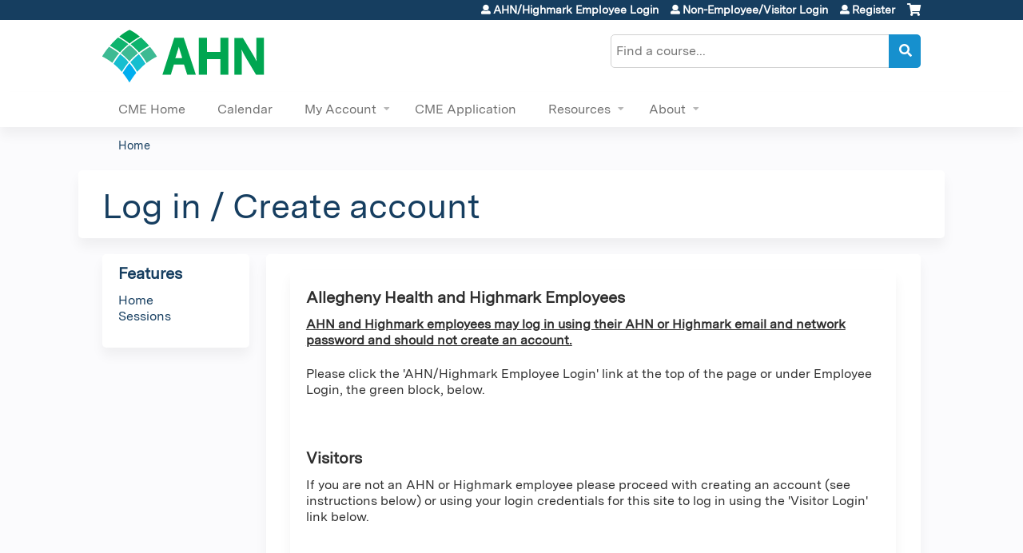

--- FILE ---
content_type: text/html; charset=utf-8
request_url: https://cme.ahn.org/adult-advanced-life-support-course/login?destination=my/edit/profile
body_size: 8310
content:
<!DOCTYPE html>
<!--[if IEMobile 7]><html class="iem7"  lang="en" dir="ltr"><![endif]-->
<!--[if lte IE 6]><html class="lt-ie10 lt-ie9 lt-ie8 lt-ie7"  lang="en" dir="ltr"><![endif]-->
<!--[if (IE 7)&(!IEMobile)]><html class="lt-ie10 lt-ie9 lt-ie8"  lang="en" dir="ltr"><![endif]-->
<!--[if IE 8]><html class="lt-ie10 lt-ie9"  lang="en" dir="ltr"><![endif]-->
<!--[if IE 9]><html class="lt-ie10"  lang="en" dir="ltr"><![endif]-->
<!--[if (gte IE 10)|(gt IEMobile 7)]><!--><html  lang="en" dir="ltr" prefix="content: http://purl.org/rss/1.0/modules/content/ dc: http://purl.org/dc/terms/ foaf: http://xmlns.com/foaf/0.1/ og: http://ogp.me/ns# rdfs: http://www.w3.org/2000/01/rdf-schema# sioc: http://rdfs.org/sioc/ns# sioct: http://rdfs.org/sioc/types# skos: http://www.w3.org/2004/02/skos/core# xsd: http://www.w3.org/2001/XMLSchema#"><!--<![endif]-->

<head>
  <!--[if IE]><![endif]-->
<link rel="dns-prefetch" href="//netdna.bootstrapcdn.com" />
<link rel="preconnect" href="//netdna.bootstrapcdn.com" />
<link rel="dns-prefetch" href="//kit.fontawesome.com" />
<link rel="preconnect" href="//kit.fontawesome.com" />
<meta charset="utf-8" />
<link rel="shortcut icon" href="https://cme.ahn.org/sites/all/themes/ce_next/favicon.ico" type="" />
<meta name="generator" content="Drupal 7 (https://www.drupal.org)" />
<link rel="canonical" href="https://cme.ahn.org/adult-advanced-life-support-course/login" />
<link rel="shortlink" href="https://cme.ahn.org/login" />
  <title>Log in / Create account | Allegheny General Hospital</title>

      <meta name="MobileOptimized" content="width">
    <meta name="HandheldFriendly" content="true">
    <meta name="viewport" content="width=device-width">
  
  <link type="text/css" rel="stylesheet" href="/sites/default/files/advagg_css/css__YZMmyCjxADNsxWJVyzxskiYBiPsGboww8DDJoAv1iVA__PqGVjSeXe3e-YM4xspxCavDlyydtEB28TRpZPTEwV5I__1pBwz_HTxEW3FT9rwrRX2NnPvBj92sC6BKEvLor1Rmo.css" media="all" />
<link type="text/css" rel="stylesheet" href="/sites/default/files/advagg_css/css__Bqg1SDmp9CAe6XEIkqmrkRsGk0iHTZHCcB95hCAlYnY__pvxzJdEyVw_5TVP2BBc6RFQHZTlmfsgpKtyMTJgxw8o__1pBwz_HTxEW3FT9rwrRX2NnPvBj92sC6BKEvLor1Rmo.css" media="screen" />
<link type="text/css" rel="stylesheet" href="/sites/default/files/advagg_css/css__UnCTeNsBteGDYvmLB2IoQmfyf2-hXrLG7Y7Rv64gV3c__JaAozOAy6s4O9uXP2RezJKLQuv6aCYjKAz8zYQ2QWOI__1pBwz_HTxEW3FT9rwrRX2NnPvBj92sC6BKEvLor1Rmo.css" media="all" />
<link type="text/css" rel="stylesheet" href="/sites/default/files/advagg_css/css__DJVWsB9CJVs_1IGdy-_cGuq4r6SVVaWbEnbS1U2p6y4__7g40UeM74r8hkrzDC6Hbb7RReIGNu-Jsb5XAbAPKIeA__1pBwz_HTxEW3FT9rwrRX2NnPvBj92sC6BKEvLor1Rmo.css" media="all" />
<link type="text/css" rel="stylesheet" href="//netdna.bootstrapcdn.com/font-awesome/4.0.3/css/font-awesome.min.css" media="all" />
<link type="text/css" rel="stylesheet" href="/sites/default/files/advagg_css/css__2oPrTIbtkn88ctEQ_DgVFXFZT9bBdrMywOuVyudwe78__skRjAq4Q1jvOv6OT14GuN-2jnF7dIasF0e8X-nBMv_0__1pBwz_HTxEW3FT9rwrRX2NnPvBj92sC6BKEvLor1Rmo.css" media="all" />
<link type="text/css" rel="stylesheet" href="/sites/default/files/advagg_css/css__VaP3bA1MegdWoeITjcugTUgnC3lB21zLsyqvzTGFEfg__vdFaDpU-CRaZm2rxNNfVQSu2pGrB0GDIuMtqSkYbNJc__1pBwz_HTxEW3FT9rwrRX2NnPvBj92sC6BKEvLor1Rmo.css" media="all" />
<link type="text/css" rel="stylesheet" href="/sites/default/files/advagg_css/css__DuLYUylDjxGy0e76t2itFhgUj9R9AeaiB5rFoM5Rc8c__uy-eSde8xPYWIYAFlTtXTOLavp_MT9JuX45TfVkSJyg__1pBwz_HTxEW3FT9rwrRX2NnPvBj92sC6BKEvLor1Rmo.css" media="print" />
<link type="text/css" rel="stylesheet" href="/sites/default/files/cpn/global.css?t9kd1m" media="all" />
  <script src="/sites/default/files/advagg_js/js__AK-CL86gnIqwE9tzw-7GchyFRsasNF--XZ-i8xZPTig__rQaVI3heYo2BXUV133Ia4mgKj3R-xkDs52mhHfLT3rY__1pBwz_HTxEW3FT9rwrRX2NnPvBj92sC6BKEvLor1Rmo.js"></script>
<script>jQuery.migrateMute=true;jQuery.migrateTrace=false;</script>
<script src="/sites/default/files/advagg_js/js__-kvGcXFGWOaU7VpBvvU02ZjXrh74aVMBI8zWEAJByXE__7UycUSDIuB6lhk7Uq-4cbRUz0B4-w8Ee93Q1v03yjyQ__1pBwz_HTxEW3FT9rwrRX2NnPvBj92sC6BKEvLor1Rmo.js"></script>
<script src="/sites/default/files/advagg_js/js__GfRzbIO6VJ5UvXInirwKNGhuiSBoV7Q2-BarnwSB6xg__rFvI742fTngLQYYa0A-5OQY31VP84KnhbZvhJwCXE5w__1pBwz_HTxEW3FT9rwrRX2NnPvBj92sC6BKEvLor1Rmo.js"></script>
<script src="/sites/default/files/advagg_js/js___IOQj-Wx55GK140vLV8SnfJEZP900Q3r-omuG_T0fGU__QQ4oaFsINwZgtr53f12g-sxsfVlTg6ryP4Vffo9BIw4__1pBwz_HTxEW3FT9rwrRX2NnPvBj92sC6BKEvLor1Rmo.js"></script>
<script src="/sites/default/files/advagg_js/js__tPGB8cRPmLHy46XK7DYzXTw3ldleULcfmXZtBPyJ3Uk__NyTnIdLjdl6HK4i9MgH6TzzJM3plmQ5vWvc2g4YCrf0__1pBwz_HTxEW3FT9rwrRX2NnPvBj92sC6BKEvLor1Rmo.js"></script>
<script src="https://kit.fontawesome.com/a38c5c05f8.js"></script>
<script src="/sites/default/files/advagg_js/js__bioOAIAtGKh54p1E5luQ96V2m6brdUxkvHA9TeksM00__u3DxI-y_lXuvF2tqhtdqHcrGw3t7pQfFlgxrVV02cXw__1pBwz_HTxEW3FT9rwrRX2NnPvBj92sC6BKEvLor1Rmo.js"></script>
<script src="/sites/default/files/advagg_js/js__Hb4P6zBByLaIBZA0hfMrut0a2b-f-vAlXzMXjYdGQPQ__JUwkRQTcSkg_MiZ0I9sxHxpLfPlxAgrvizBOIyOJwxQ__1pBwz_HTxEW3FT9rwrRX2NnPvBj92sC6BKEvLor1Rmo.js"></script>
<script>jQuery.extend(Drupal.settings,{"basePath":"\/","pathPrefix":"","setHasJsCookie":0,"ajaxPageState":{"theme":"ce_next","theme_token":"LHW_H35u2GjZhV6AJX4B78jxCQag_I-2wrQJi-g2s3w","css":{"modules\/system\/system.base.css":1,"modules\/system\/system.menus.css":1,"modules\/system\/system.messages.css":1,"modules\/system\/system.theme.css":1,"sites\/all\/modules\/contrib\/tipsy\/stylesheets\/tipsy.css":1,"modules\/book\/book.css":1,"sites\/all\/modules\/contrib\/calendar\/css\/calendar_multiday.css":1,"sites\/all\/modules\/custom\/calendar_plus\/css\/calendar_plus.css":1,"modules\/comment\/comment.css":1,"sites\/all\/modules\/contrib\/date\/date_repeat_field\/date_repeat_field.css":1,"sites\/all\/modules\/features\/ethosce_admin\/ethosce-admin.css":1,"sites\/all\/modules\/features\/ethosce_bi\/ethosce_bi.css":1,"sites\/all\/modules\/features\/ethosce_faculty_management\/ethosce_faculty_management.css":1,"sites\/all\/modules\/features\/ethosce_warpwire\/ethosce_warpwire.css":1,"modules\/field\/theme\/field.css":1,"modules\/node\/node.css":1,"modules\/poll\/poll.css":1,"sites\/all\/modules\/contrib\/quiz\/quiz.css":1,"sites\/all\/modules\/contrib\/relation_add\/relation_add.css":1,"sites\/all\/modules\/contrib\/relation_add\/modules\/relation_add_block\/relation_add_block.css":1,"modules\/search\/search.css":1,"sites\/all\/modules\/contrib\/ubercart\/uc_order\/uc_order.css":1,"sites\/all\/modules\/contrib\/ubercart\/uc_product\/uc_product.css":1,"sites\/all\/modules\/contrib\/ubercart\/uc_store\/uc_store.css":1,"modules\/user\/user.css":1,"sites\/all\/modules\/contrib\/workflow\/workflow_admin_ui\/workflow_admin_ui.css":1,"sites\/all\/modules\/contrib\/views\/css\/views.css":1,"sites\/all\/modules\/contrib\/media\/modules\/media_wysiwyg\/css\/media_wysiwyg.base.css":1,"sites\/all\/modules\/contrib\/ctools\/css\/ctools.css":1,"\/\/netdna.bootstrapcdn.com\/font-awesome\/4.0.3\/css\/font-awesome.min.css":1,"sites\/all\/modules\/contrib\/panels\/css\/panels.css":1,"sites\/all\/modules\/contrib\/pdm\/pdm.css":1,"sites\/all\/modules\/contrib\/views_tooltip\/views_tooltip.css":1,"sites\/all\/modules\/contrib\/panels\/plugins\/layouts\/twocol_stacked\/twocol_stacked.css":1,"sites\/all\/modules\/contrib\/navbar_extras\/modules\/navbar_shiny\/css\/navbar_shiny.css":1,"sites\/all\/libraries\/mmenu\/main\/src\/css\/jquery.mmenu.all.css":1,"sites\/all\/libraries\/mmenu\/icomoon\/icomoon.css":1,"sites\/all\/modules\/contrib\/mmenu\/themes\/mm-basic\/styles\/mm-basic.css":1,"sites\/all\/themes\/ethosce_base\/system.menus.css":1,"sites\/all\/themes\/ethosce_base\/css\/normalize.css":1,"sites\/all\/themes\/ethosce_base\/css\/wireframes.css":1,"sites\/all\/themes\/ethosce_base\/css\/layouts\/responsive-sidebars.css":1,"sites\/all\/themes\/ethosce_base\/css\/page-backgrounds.css":1,"sites\/all\/themes\/ethosce_base\/css\/tabs.css":1,"sites\/all\/themes\/ethosce_base\/css\/pages.css":1,"sites\/all\/themes\/ethosce_base\/css\/blocks.css":1,"sites\/all\/themes\/ethosce_base\/css\/navigation.css":1,"sites\/all\/themes\/ethosce_base\/css\/views-styles.css":1,"sites\/all\/themes\/ethosce_base\/css\/nodes.css":1,"sites\/all\/themes\/ethosce_base\/css\/comments.css":1,"sites\/all\/themes\/ethosce_base\/css\/forms.css":1,"sites\/all\/themes\/ethosce_base\/css\/fields.css":1,"sites\/all\/themes\/ethosce_base\/css\/print.css":1,"sites\/all\/themes\/ce\/css\/ce.css":1,"sites\/all\/themes\/ce\/css\/ce-media-queries.css":1,"sites\/all\/themes\/ce_next\/css\/main.css":1,"sites\/all\/themes\/ce_next\/css\/colors.css":1,"sites\/all\/themes\/ce_next\/css\/media-queries.css":1,"sites\/all\/themes\/ce\/css\/ce-print.css":1,"cpn_global":1},"js":{"sites\/all\/modules\/contrib\/jquery_update\/replace\/jquery\/1.12\/jquery.min.js":1,"sites\/all\/modules\/contrib\/jquery_update\/replace\/jquery-migrate\/1\/jquery-migrate.min.js":1,"misc\/jquery-extend-3.4.0.js":1,"misc\/jquery-html-prefilter-3.5.0-backport.js":1,"misc\/jquery.once.js":1,"misc\/drupal.js":1,"sites\/all\/modules\/contrib\/tipsy\/javascripts\/jquery.tipsy.js":1,"sites\/all\/modules\/contrib\/tipsy\/javascripts\/tipsy.js":1,"sites\/all\/modules\/contrib\/jquery_update\/replace\/ui\/external\/jquery.cookie.js":1,"misc\/form-single-submit.js":1,"sites\/all\/modules\/custom\/calendar_plus\/js\/jquery.equalheights.js":1,"sites\/all\/modules\/features\/ethosce_admin\/ethosce-admin.js":1,"sites\/all\/modules\/features\/ethosce_bi\/ethosce_bi.js":1,"sites\/all\/modules\/features\/ethosce_faculty_management\/ethosce_faculty_management.js":1,"sites\/all\/modules\/features\/ethosce_site\/ethosce_site.js":1,"sites\/all\/modules\/features\/ethosce_slideshow\/js\/ethosce_slideshow.js":1,"sites\/all\/modules\/custom\/upload_progress\/js\/upload_progress.js":1,"sites\/all\/modules\/contrib\/pdm\/pdm.js":1,"sites\/all\/modules\/features\/ethosce_courses\/js\/vertical_steps.js":1,"https:\/\/kit.fontawesome.com\/a38c5c05f8.js":1,"sites\/all\/modules\/contrib\/mmenu\/js\/mmenu.js":1,"sites\/all\/libraries\/mmenu\/hammer\/hammer.js":1,"sites\/all\/libraries\/mmenu\/jquery.hammer\/jquery.hammer.js":1,"sites\/all\/libraries\/mmenu\/main\/src\/js\/jquery.mmenu.min.all.js":1,"sites\/all\/themes\/ce\/js\/ce.js":1}},"uid":0,"warpwire":{"warpwire_url":"https:\/\/578c69fd7706.warpwire.com\/","warpwire_module_path":"sites\/all\/modules\/custom\/warpwire","warpwire_share_default":1,"warpwire_title_default":1,"warpwire_autoplay_default":0,"warpwire_cc_load_policy_default":0,"warpwire_secure_portal_default":1},"tipsy":{"custom_selectors":[{"selector":".tipsy","options":{"fade":1,"gravity":"w","delayIn":0,"delayOut":0,"trigger":"hover","opacity":"0.8","offset":0,"html":0,"tooltip_content":{"source":"attribute","selector":"title"}}},{"selector":".views-tooltip","options":{"fade":1,"gravity":"autoNS","delayIn":0,"delayOut":0,"trigger":"hover","opacity":"0.8","offset":0,"html":1,"tooltip_content":{"source":"attribute","selector":"tooltip-content"}}}]},"mmenu":{"mmenu_left":{"enabled":"1","title":"Left menu","name":"mmenu_left","blocks":[{"module_delta":"ethosce_search|ethosce_search","menu_parameters":{"min_depth":"1"},"title":"\u003Cnone\u003E","collapsed":"0","wrap":"1","module":"ethosce_search","delta":"ethosce_search"},{"module_delta":"system|main-menu","menu_parameters":{"min_depth":"1"},"title":"\u003Cnone\u003E","collapsed":"0","wrap":"1","module":"system","delta":"main-menu"},{"module_delta":"local_tasks_blocks|menu_local_tasks","menu_parameters":{"min_depth":"1"},"title":"\u003Cnone\u003E","collapsed":"0","wrap":"1","module":"local_tasks_blocks","delta":"menu_local_tasks"}],"options":{"classes":"mm-basic","effects":[],"slidingSubmenus":true,"clickOpen":{"open":true,"selector":"#ethosce-mmenu-toggle"},"counters":{"add":true,"update":true},"dragOpen":{"open":true,"pageNode":"body","threshold":100,"maxStartPos":50},"footer":{"add":false,"content":"","title":"Copyright \u00a92017","update":true},"header":{"add":false,"content":"","title":"Site-Install","update":true},"labels":{"collapse":false},"offCanvas":{"enabled":true,"modal":false,"moveBackground":true,"position":"left","zposition":"front"},"searchfield":{"add":false,"addTo":"menu","search":false,"placeholder":"Search","noResults":"No results found.","showLinksOnly":true}},"configurations":{"clone":false,"preventTabbing":false,"panelNodetype":"div, ul, ol","transitionDuration":400,"classNames":{"label":"Label","panel":"Panel","selected":"Selected","buttonbars":{"buttonbar":"anchors"},"counters":{"counter":"Counter"},"fixedElements":{"fixedTop":"FixedTop","fixedBottom":"FixedBottom"},"footer":{"panelFooter":"Footer"},"header":{"panelHeader":"Header","panelNext":"Next","panelPrev":"Prev"},"labels":{"collapsed":"Collapsed"},"toggles":{"toggle":"Toggle","check":"Check"}},"dragOpen":{"width":{"perc":0.8,"min":140,"max":440},"height":{"perc":0.8,"min":140,"max":880}},"offCanvas":{"menuInjectMethod":"prepend","menuWrapperSelector":"body","pageNodetype":"div","pageSelector":"body \u003E div"}},"custom":[],"position":"left"}},"currentPath":"login","currentPathIsAdmin":false,"urlIsAjaxTrusted":{"\/search":true},"ogContext":{"groupType":"node","gid":"814"}});</script>
      <!--[if lt IE 9]>
    <script src="/sites/all/themes/zen/js/html5-respond.js"></script>
    <![endif]-->
  </head>
<body class="html not-front not-logged-in one-sidebar sidebar-first page-login og-context og-context-node og-context-node-814 section-login page-panels title-length-small title-length-23 not-homepage  no-tabs no-course-sidebar no-search-sidebar no-uc-cart not-admin-theme user-non-sso" >
  <div id="wrapper">
    <div id="page-wrapper">
              <p id="skip-link">
          <a href="#main-content" class="element-invisible element-focusable">Jump to content</a>
        </p>
                  
<div id="header-wrapper">
  <header id="header">
    <div id="header-inner" class="clearfix">
              <a href="/" title="Home" rel="home" id="logo"><img src="https://cme.ahn.org/sites/default/files/AHN%20Logo%20RGB_0.png" alt="Home" /></a>
      
              <div id="name-and-slogan">
                      <h1 id="site-name">
              <a href="/" title="Home" rel="home"><span>Allegheny General Hospital</span></a>
            </h1>
          
                  </div><!-- /#name-and-slogan -->
            <div id="header-right">
          <div class="header__region region region-header">
    <div id="ethosce-user-links-wrapper" class="clearfix">
  <div id="ethosce-mmenu-toggle">Open menu</div>  <div id="uc-cart-link"><a href="/adult-advanced-life-support-course/user/login?destination=my/edit/profile" class="no-items" data-count="0"><span>Cart</span></a></div>  <div id="block-system-user-menu" class="block block-system block-menu first odd" role="navigation">
    <div class="content">
      <ul class="menu"><li class="menu__item is-leaf first leaf"><a href="/adult-advanced-life-support-course/saml_login?destination=/login" title="" class="menu__link">AHN/Highmark Employee Login</a></li>
<li class="menu__item is-leaf leaf"><a href="/adult-advanced-life-support-course/user/visitor-login" title="" class="menu__link">Non-Employee/Visitor Login</a></li>
<li class="menu__item is-leaf last leaf"><a href="/adult-advanced-life-support-course/user/login?destination=my/edit/profile" title="" class="menu__link">Register</a></li>
</ul>    </div>
  </div>
  </div>
<div id="block-ethosce-search-ethosce-search" class="block block-ethosce-search even">

    
  <div class="content">
    <form action="/search" method="post" id="ethosce-search-form" accept-charset="UTF-8"><div><div class="container-inline form-wrapper" id="edit-ethosce-search"><div class="form-item form-type-textfield form-item-text">
  <div class="field-label"><label  class="element-invisible" for="edit-text">Search</label> </div>
 <input placeholder="Find a course..." type="text" id="edit-text" name="text" value="" size="20" maxlength="128" class="form-text" />
</div>
<input type="submit" id="edit-submit" name="op" value="Search" class="form-submit" /></div><input type="hidden" name="form_build_id" value="form-_swVz6l80_CG800xDWIP3eLODlTVqUz4kCxHviYYiHU" />
<input type="hidden" name="form_id" value="ethosce_search_form" />
</div></form>  </div>
</div>
<div id="block-service-links-service-links-not-node" class="block block-service-links last odd">

    <h3 class="block__title block-title">Bookmark/Search this post</h3>
  
  <div class="content">
    <div class="service-links"><div class="item-list"><ul><li class="first"><a href="https://www.facebook.com/sharer.php?u=https%3A//cme.ahn.org/adult-advanced-life-support-course/login&amp;t=Log%20in%20/%20Create%20account" title="Share on Facebook" class="service-links-facebook" rel="nofollow" target="_blank"><img typeof="foaf:Image" src="https://cme.ahn.org/sites/all/themes/ce/css/images/facebook.png" alt="Facebook logo" /> Facebook</a></li>
<li><a href="https://x.com/intent/post?url=https%3A//cme.ahn.org/adult-advanced-life-support-course/login&amp;text=Log%20in%20/%20Create%20account" title="Share this on X" class="service-links-twitter" rel="nofollow" target="_blank"><img typeof="foaf:Image" src="https://cme.ahn.org/sites/all/themes/ce/css/images/twitter.png" alt="X logo" /> X</a></li>
<li><a href="https://www.linkedin.com/shareArticle?mini=true&amp;url=https%3A//cme.ahn.org/adult-advanced-life-support-course/login&amp;title=Log%20in%20/%20Create%20account&amp;summary=&amp;source=Allegheny%20General%20Hospital" title="Publish this post to LinkedIn" class="service-links-linkedin" rel="nofollow" target="_blank"><img typeof="foaf:Image" src="https://cme.ahn.org/sites/all/themes/ce/css/images/linkedin.png" alt="LinkedIn logo" /> LinkedIn</a></li>
<li class="last"><a href="https://cme.ahn.org/adult-advanced-life-support-course/forward?path=login" title="Send to a friend" class="service-links-forward" rel="nofollow" target="_blank"><img typeof="foaf:Image" src="https://cme.ahn.org/sites/all/themes/ce/css/images/forward.png" alt="Forward logo" /> Forward</a></li>
</ul></div></div>  </div>
</div>
  </div>
      </div>
    </div><!--/#header-inner-->
  </header>

  <div id="navigation-outer">
    <div id="navigation">
      <div id="topnav-inner">
                  <nav id="main-menu">
            <ul class="menu"><li class="menu__item is-leaf first leaf"><a href="/" title="" class="menu__link">CME Home</a></li>
<li class="menu__item is-leaf leaf"><a href="/calendar" title="" class="menu__link">Calendar</a></li>
<li class="menu__item is-expanded expanded"><a href="/adult-advanced-life-support-course/my" title="" class="menu__link">My Account</a><ul class="menu"><li class="menu__item is-leaf first leaf"><a href="/adult-advanced-life-support-course/my/activities" title="" class="menu__link">My Transcript</a></li>
<li class="menu__item is-leaf leaf"><a href="/adult-advanced-life-support-course/my/activities/pending" title="" class="menu__link">My Courses</a></li>
<li class="menu__item is-leaf leaf"><a href="/adult-advanced-life-support-course/my/edit/profile" class="menu__link">Edit profile</a></li>
<li class="menu__item is-leaf last leaf"><a href="/adult-advanced-life-support-course/user/password" title="" class="menu__link">Visitor Password Reset</a></li>
</ul></li>
<li class="menu__item is-leaf leaf"><a href="https://cme.ahn.org/admin/structure/entity-type/course_application/course_application/add?destination=admin/structure/entity-type/course_application/course_application" title="" class="menu__link">CME Application</a></li>
<li class="menu__item is-expanded expanded"><a href="https://cme.ahn.org/resources" title="" class="menu__link">Resources</a><ul class="menu"><li class="menu__item is-leaf first leaf"><a href="https://cme.ahn.org/content/program-planning-procedures-and-timeline" title="" class="menu__link">Program Planning Procedures &amp; Timeline</a></li>
<li class="menu__item is-leaf leaf"><a href="https://cme.ahn.org/content/apa-application-0" title="" class="menu__link">APA Application</a></li>
<li class="menu__item is-leaf leaf"><a href="https://cme.ahn.org/content/rss-coordinator-resources#overlay-context=" title="" class="menu__link">RSS Coordinator Resources </a></li>
<li class="menu__item is-leaf leaf"><a href="/adult-advanced-life-support-course/resources/accreditation" class="menu__link">Accreditation</a></li>
<li class="menu__item is-collapsed last collapsed"><a href="https://cme.ahn.org/resources/frequently-asked-questions" title="" class="menu__link">FAQ</a></li>
</ul></li>
<li class="menu__item is-expanded last expanded"><a href="https://cme.ahn.org/content/about" title="" class="menu__link">About</a><ul class="menu"><li class="menu__item is-leaf first leaf"><a href="https://cme.ahn.org/content/cme-learning-platform-instructions-0" title="" class="menu__link">CME Platform Instructions</a></li>
<li class="menu__item is-leaf leaf"><a href="/adult-advanced-life-support-course/resources/cme-staff" class="menu__link">CME Staff</a></li>
<li class="menu__item is-leaf last leaf"><a href="/adult-advanced-life-support-course/resources/contact-us" title="" class="menu__link">Contact us</a></li>
</ul></li>
</ul>          </nav>
        
      </div><!--/#topnav-inner-->
    </div><!-- /#navigation -->

          <div id="crumbs">
        <div id="crumbs-inner" class="clearfix">
          <div id="breadcrumb-container">
            <h2 class="element-invisible">You are here</h2><div class="breadcrumb"><a href="/">Home</a></div>          </div>
        </div>
      </div>
      </div><!-- /#navigation-outer -->


      <div id="title-container">
      <div id="title-container-inner" class="clearfix">
                                  <h1 class="title" id="page-title">Log in / Create account</h1>
                      </div>
    </div>
  
</div><!--/#header-wrapper-->

<div id="page">
  <div id="main-wrapper">
    <div id="main">
      
            <div id="content" class="column" role="main">
                        <a id="main-content"></a>
                <div id="content-area">
                                        


<div class="panel-2col-stacked clearfix panel-display" id="ethosce-sso-disambig">
      <div class="panel-col-top panel-panel">
      <div class="inside"><div class="panel-pane pane-custom pane-4"  id="ethosce-sso-disambig-welcome" >
  
      
  
  <div class="pane-content">
    <h4>Allegheny Health and Highmark Employees</h4><p><u><strong>AHN and Highmark employees may log in using their AHN or Highmark email and network password and should not create an account.</strong></u> </p><p>Please click the 'AHN/Highmark Employee Login' link at the top of the page or under Employee Login, the green block, below.</p><h4> </h4><h4>Visitors </h4><p>If you are not an AHN or Highmark employee please proceed with creating an account (see instructions below) or using your login credentials for this site to log in using the 'Visitor Login' link below.</p><p> </p><h4>Create a new non-AHN/Highmark account</h4><p>For non AHN or Highmark employees, to create a new account navigate to the <a href="https://cme.ahn.org/user/visitor-register">Registration form</a>.</p>  </div>

  
  </div>
</div>
    </div>
  
  <div class="center-wrapper">
    <div class="panel-col-first panel-panel">
      <div class="inside"><div class="panel-pane pane-custom pane-2"  id="ethosce-sso-disambig-external" >
  
        <h3 class="pane-title">Employee Login</h3>
    
  
  <div class="pane-content">
    <p>I have an AHN or Highmark employee email and password.</p><div class="action-link ethosce-sso-link-saml"><a href="/adult-advanced-life-support-course/saml_login?destination=my/edit/profile">Allegheny General Hospital login</a></div>  </div>

  
  </div>
</div>
    </div>
    <div class="panel-col-last panel-panel">
      <div class="inside"><div class="panel-pane pane-custom pane-3"  id="ethosce-sso-disambig-local" >
  
        <h3 class="pane-title">Visitor Login</h3>
    
  
  <div class="pane-content">
    <p>I do not have an AHN or Highmark employee email and password.</p><p>Go to the <a href="user/password">visitor password reset</a> page to reset your password for your existing visitor login.</p><div class="action-link ethosce-sso-link-local"><a href="/adult-advanced-life-support-course/user/visitor-login?destination=my/edit/profile">Visitor login</a></div><br/><div class="action-link ethosce-sso-link-local"><a href="/adult-advanced-life-support-course/user/visitor-register?destination=my/edit/profile">Create new visitor account</a></div>  </div>

  
  </div>
</div>
    </div>
  </div>

  </div>
                  </div>
              </div><!-- /#content -->

      
              <aside class="sidebars">
                      <section class="region region-sidebar-first column sidebar">
    <div id="block-menu-features" class="block block-menu first last odd" role="navigation">

    <h3 class="block__title block-title">Features</h3>
  
  <div class="content">
    <ul class="menu"><li class="menu__item is-leaf first leaf"><a href="/adult-advanced-life-support-course" class="menu__link front">Home</a></li>
<li class="menu__item is-leaf last leaf"><a href="/adult-advanced-life-support-course/series-events" class="menu__link series-events">Sessions</a></li>
</ul>  </div>
</div>
  </section>
                  </aside><!-- /.sidebars -->
                </div><!-- /#main -->
  </div><!-- /#main-wrapper -->

</div><!-- /#page -->

<footer id="footer">
  <div id="footer-inner" class="clearfix">
    <style scoped="scoped" type="text/css">
<!--/* --><![CDATA[/* &gt;&lt;!--*/
.ahn-footer-container {
        display: flex;
        margin-bottom: 30px;
        margin-top: 10px;
        justify-content: space-between;
    }
    
    .ahn-footer-container div {
        flex: 1;
    }
    
    .ahn-footer-container h3 {
        font-size: 18px;
        color: #707070;
    }
    
    .ahn-footer-container ul li {
        line-height: 20px;
        margin: 10px 0px;
        font-size: 16px;
    }
    
    .ahn-footer-container a:link,
    .ahn-footer-container a:visited {
        text-decoration: none;
    }
    
    .ahn-footer-container a:hover,
    .ahn-footer-container a:active {
        text-decoration: underline;
    }
    
    .ahn-footer-copyright {
        display: flex;
        justify-content: center;
        padding: 20px;
        background: #00a651;
        color: #ffffff;
        text-align: center;
        margin-bottom: 20px;
    }
    
    @media (min-width:300px) {
        .ahn-footer-container {
            flex-direction: column;
        }
        .ahn-footer-container h3 {
            margin-top: 20px;
        }
        .ahn-footer-container div {
            padding: 0px 8px;
        }
    }
    
    @media (min-width:667px) {
        .ahn-footer-container {
            flex-direction: row;
        }
        .ahn-footer-container h3:first-of-type {
            margin-top: 0px;
        }
        .ahn-footer-container div:first-of-type {
            padding-left: 0px
        }
        .ahn-footer-container div:last-of-type {
            padding-right: 0px
        }
    }
    
    @media (min-width:1024px) {
        .ahn-footer-container div {
            padding: 0px 14px;
        }
    }

/*--&gt;&lt;!]]>*/
</style><div class="ahn-footer-container"><div><h3>INFORMATION</h3><ul><li><a href="https://doctors.ahn.org/" target="_blank">Find a Doctor</a></li><li><a href="https://www.ahn.org/patients-visitors-information" target="_blank">Patients &amp; Visitors</a></li><li><a href="https://www.ahn.org/specialties-services" target="_blank">Specialties &amp; Services</a></li><li><a href="https://www.ahn.org/appointments" target="_blank">Request an Appointment</a></li><li><a href="https://www.ahn.org/send-e-card" target="_blank">Send an E-Card</a></li><li><a href="https://www.ahn.org/events" target="_blank">Classes &amp; Events</a></li><li><a href="https://www.ahn.org/newsroom" target="_blank">News</a></li><li><a href="http://ahn.versaic.com/login" target="_blank">Request a Sponsorship</a></li><li><a href="https://www.ahn.org/welcome-kit" target="_blank">Welcome Kit</a></li></ul></div><div><h3>LOCATIONS</h3><ul><li><a href="https://www.ahn.org/locations/allegheny-general-hospital" target="_blank">Allegheny General Hospital</a></li><li><a href="https://www.ahn.org/locations/allegheny-valley-hospital" target="_blank">Allegheny Valley Hospital</a></li><li><a href="https://www.ahn.org/locations/canonsburg-hospital" target="_blank">Canonsburg Hospital</a></li><li><a href="https://www.ahn.org/locations/forbes-hospital" target="_blank">Forbes Hospital</a></li><li><a href="https://www.ahn.org/locations/hospitals/grove-city.html">Grove City</a></li><li><a href="https://www.ahn.org/locations/jefferson-hospital" target="_blank">Jefferson Hospital</a></li><li><a href="https://www.ahn.org/erie/saint-vincent-hospital" target="_blank">Saint Vincent Hospital</a></li><li><a href="https://www.ahn.org/locations/westfield-memorial-hospital" target="_blank">Westfield Memorial Hospital</a></li><li><a href="https://www.ahn.org/locations/west-penn-hospital" target="_blank">West Penn Hospital</a></li><li><a href="https://www.ahn.org/locations/hospitals/wexford.html">Wexford Hospital</a></li><li><a href="https://www.ahn.org/location-map?type[]=Outpatient+Care+Center" target="_blank">Outpatient Care Centers</a></li><li><a href="https://www.ahn.org/location-diagnostic-testing-center" target="_blank">Diagnostic Testing</a></li><li><a href="https://www.ahn.org/location-map?type[]=Primary+Care+Practice" target="_blank">Primary Care Offices</a></li><li><a href="https://www.ahn.org/locations/healthwellness-pavilion" target="_blank">Health + Wellness Pavilions</a></li></ul></div><div><h3>PRIVACY &amp; PATIENT RIGHTS</h3><ul><li><a href="https://www.ahn.org/notice-of-privacy-practices" target="_blank">Notice of Privacy Practices</a></li><li><a href="https://www.ahn.org/gdpr-statement" target="_blank">GDPR</a></li><li><a href="https://www.ahn.org/financial-assistance-ahn-bills" target="_blank">Care for the Uninsured</a></li><li><a href="https://www.ahn.org/non-discrimination-policy-language-assistance-services" target="_blank">Non-Discrimination Policy &amp; Language Assistance Services</a></li><li><a href="https://www.ahn.org/privacy-policy" target="_blank">Privacy Policy</a></li><li><a href="https://www.ahn.org/disclaimer" target="_blank">Disclaimer</a></li><li><a href="https://www.ahn.org/vendor-relations" target="_blank">Vendor Relations</a></li><li><a href="https://www.ahn.org/about/supplier-diversity.html">Supplier Diversity</a></li><li><a href="https://www.ahn.org/competitively-sensitive-information" target="_blank">Competitively Sensitive Information</a></li></ul><h3>GET INVOLVED</h3><ul><li><a href="https://www.ahn.org/volunteer-application" target="_blank">Volunteer</a></li><li><a href="https://www.supportahn.org" target="_blank">Make a Gift</a></li><li><a href="https://www.ahn.org/auxiliary" target="_blank">Auxiliary</a></li></ul></div><div><h3>ABOUT</h3><ul><li><a href="https://www.ahn.org/who-we-are" target="_blank">Who We Are</a></li><li><a href="https://www.ahn.org/mission-statement" target="_blank">Mission, Vision &amp; Values</a></li><li><a href="https://www.ahn.org/leadership" target="_blank">Our Leadership</a></li><li><a href="https://www.ahn.org/contact-allegheny-health-network" target="_blank">Contact Us</a></li><li><a href="https://www.ahn.org/caring-for-our-community" target="_blank">Caring for our Community</a></li><li><a href="https://www.ahn.org/community-health-needs-assessments" target="_blank">Community Health Needs Assessment</a></li><li><a href="https://www.ahn.org/code-business-conduct" target="_blank">Code of Business Conduct</a></li></ul><h3>WORK WITH US</h3><ul><li><a href="https://www.ahn.org/volunteer-application" target="_blank">Volunteer Services</a></li><li><a href="https://www.ahn.org/health-care-professionals" target="_blank">Health Care Professionals</a></li></ul></div></div><div class="ahn-footer-copyright"><div>Copyright © 2026 Allegheny Health Network. All rights reserved.</div></div>    <a id="ethosce-footer-callout" href="https://www.ethosce.com">Powered by the EthosCE Learning Management System, a continuing education LMS.</a>
  </div>
</footer>



    </div>
      <div class="region region-page-bottom">
    
<nav id="mmenu_left" class="mmenu-nav clearfix">
  <ul>
                                    <li class="mmenu-block-wrap"><span><div id="block-ethosce-search-ethosce-search--2" class="block block-ethosce-search first odd">

    
  <div class="content">
    <form action="/search" method="post" id="ethosce-search-form--3" accept-charset="UTF-8"><div><div class="container-inline form-wrapper" id="edit-ethosce-search--3"><div class="form-item form-type-textfield form-item-text">
  <div class="field-label"><label  class="element-invisible" for="edit-text--3">Search</label> </div>
 <input placeholder="Find a course..." type="text" id="edit-text--3" name="text" value="" size="20" maxlength="128" class="form-text" />
</div>
<input type="submit" id="edit-submit--3" name="op" value="Search" class="form-submit" /></div><input type="hidden" name="form_build_id" value="form-ZQudHO10cu95GYd9NcwClXqsK1fpLMHLHjw24eXnsVs" />
<input type="hidden" name="form_id" value="ethosce_search_form" />
</div></form>  </div>
</div>
</span></li>
                                                  <li class="mmenu-block-wrap"><span><ul class="mmenu-mm-list-level-1"><li class="mmenu-mm-list-mlid-1942 mmenu-mm-list-path-front"><a href="/" class="mmenu-mm-list "><i class="icon-home"></i><span class="mmenu-block-title">CME Home</span></a></li><li class="mmenu-mm-list-mlid-1107 mmenu-mm-list-path-calendar"><a href="/calendar" class="mmenu-mm-list "><i class="icon-list2"></i><span class="mmenu-block-title">Calendar</span></a></li><li class="mmenu-mm-list-mlid-1108 mmenu-mm-list-path-my"><a href="/adult-advanced-life-support-course/my" class="mmenu-mm-list "><i class="icon-list2"></i><span class="mmenu-block-title">My Account</span></a><ul class="mmenu-mm-list-level-2"><li class="mmenu-mm-list-mlid-1109 mmenu-mm-list-path-my-activities"><a href="/adult-advanced-life-support-course/my/activities" class="mmenu-mm-list "><i class="icon-list2"></i><span class="mmenu-block-title">My Transcript</span></a></li><li class="mmenu-mm-list-mlid-1110 mmenu-mm-list-path-my-activities-pending"><a href="/adult-advanced-life-support-course/my/activities/pending" class="mmenu-mm-list "><i class="icon-list2"></i><span class="mmenu-block-title">My Courses</span></a></li><li class="mmenu-mm-list-mlid-1111 mmenu-mm-list-path-my-edit-profile"><a href="/adult-advanced-life-support-course/my/edit/profile" class="mmenu-mm-list "><i class="icon-list2"></i><span class="mmenu-block-title">Edit profile</span></a></li><li class="mmenu-mm-list-mlid-6275 mmenu-mm-list-path-user-password"><a href="/adult-advanced-life-support-course/user/password" class="mmenu-mm-list "><i class="icon-list2"></i><span class="mmenu-block-title">Visitor Password Reset</span></a></li></ul></li><li class="mmenu-mm-list-mlid-6260 mmenu-mm-list-path-https:--cme.ahn.org-admin-structure-entity-type-course_application-course_application-add?destination=admin-structure-entity-type-course_application-course_application"><a href="https://cme.ahn.org/admin/structure/entity-type/course_application/course_application/add?destination=admin/structure/entity-type/course_application/course_application" class="mmenu-mm-list "><i class="icon-list2"></i><span class="mmenu-block-title">CME Application</span></a></li><li class="mmenu-mm-list-mlid-6258 mmenu-mm-list-path-https:--cme.ahn.org-resources"><a href="https://cme.ahn.org/resources" class="mmenu-mm-list "><i class="icon-list2"></i><span class="mmenu-block-title">Resources</span></a><ul class="mmenu-mm-list-level-2"><li class="mmenu-mm-list-mlid-10973 mmenu-mm-list-path-https:--cme.ahn.org-content-program-planning-procedures-and-timeline"><a href="https://cme.ahn.org/content/program-planning-procedures-and-timeline" class="mmenu-mm-list "><i class="icon-list2"></i><span class="mmenu-block-title">Program Planning Procedures & Timeline</span></a></li><li class="mmenu-mm-list-mlid-10974 mmenu-mm-list-path-https:--cme.ahn.org-content-apa-application-0"><a href="https://cme.ahn.org/content/apa-application-0" class="mmenu-mm-list "><i class="icon-list2"></i><span class="mmenu-block-title">APA Application</span></a></li><li class="mmenu-mm-list-mlid-6654 mmenu-mm-list-path-https:--cme.ahn.org-content-rss-coordinator-resources#overlay-context="><a href="https://cme.ahn.org/content/rss-coordinator-resources#overlay-context=" class="mmenu-mm-list "><i class="icon-list2"></i><span class="mmenu-block-title">RSS Coordinator Resources </span></a></li><li class="mmenu-mm-list-mlid-6261 mmenu-mm-list-path-node-296"><a href="/adult-advanced-life-support-course/resources/accreditation" class="mmenu-mm-list "><i class="icon-list2"></i><span class="mmenu-block-title">Accreditation</span></a></li><li class="mmenu-mm-list-mlid-6278 mmenu-mm-list-path-https:--cme.ahn.org-resources-frequently-asked-questions"><a href="https://cme.ahn.org/resources/frequently-asked-questions" class="mmenu-mm-list "><i class="icon-list2"></i><span class="mmenu-block-title">FAQ</span></a><ul class="mmenu-mm-list-level-3"><li class="mmenu-mm-list-mlid-6280 mmenu-mm-list-path-node-4489"><a href="/adult-advanced-life-support-course/content/how-do-i-create-profile" class="mmenu-mm-list "><i class="icon-list2"></i><span class="mmenu-block-title">How do I create a profile?</span></a></li></ul></li></ul></li><li class="mmenu-mm-list-mlid-10976 mmenu-mm-list-path-https:--cme.ahn.org-content-about"><a href="https://cme.ahn.org/content/about" class="mmenu-mm-list "><i class="icon-list2"></i><span class="mmenu-block-title">About</span></a><ul class="mmenu-mm-list-level-2"><li class="mmenu-mm-list-mlid-10977 mmenu-mm-list-path-https:--cme.ahn.org-content-cme-learning-platform-instructions-0"><a href="https://cme.ahn.org/content/cme-learning-platform-instructions-0" class="mmenu-mm-list "><i class="icon-list2"></i><span class="mmenu-block-title">CME Platform Instructions</span></a></li><li class="mmenu-mm-list-mlid-6269 mmenu-mm-list-path-node-411"><a href="/adult-advanced-life-support-course/resources/cme-staff" class="mmenu-mm-list "><i class="icon-list2"></i><span class="mmenu-block-title">CME Staff</span></a></li><li class="mmenu-mm-list-mlid-1943 mmenu-mm-list-path-node-2"><a href="/adult-advanced-life-support-course/resources/contact-us" class="mmenu-mm-list "><i class="icon-list2"></i><span class="mmenu-block-title">Contact us</span></a></li></ul></li></ul></span></li>
                    </ul>
</nav>
  </div>
  </div>
</body>
</html>


--- FILE ---
content_type: application/javascript
request_url: https://cme.ahn.org/sites/default/files/advagg_js/js__GfRzbIO6VJ5UvXInirwKNGhuiSBoV7Q2-BarnwSB6xg__rFvI742fTngLQYYa0A-5OQY31VP84KnhbZvhJwCXE5w__1pBwz_HTxEW3FT9rwrRX2NnPvBj92sC6BKEvLor1Rmo.js
body_size: 2209
content:
/*jslint browser: true */ /*global jQuery: true */

/**
 * jQuery Cookie plugin
 *
 * Copyright (c) 2010 Klaus Hartl (stilbuero.de)
 * Dual licensed under the MIT and GPL licenses:
 * http://www.opensource.org/licenses/mit-license.php
 * http://www.gnu.org/licenses/gpl.html
 *
 */

// TODO JsDoc

/**
 * Create a cookie with the given key and value and other optional parameters.
 *
 * @example $.cookie('the_cookie', 'the_value');
 * @desc Set the value of a cookie.
 * @example $.cookie('the_cookie', 'the_value', { expires: 7, path: '/', domain: 'jquery.com', secure: true });
 * @desc Create a cookie with all available options.
 * @example $.cookie('the_cookie', 'the_value');
 * @desc Create a session cookie.
 * @example $.cookie('the_cookie', null);
 * @desc Delete a cookie by passing null as value. Keep in mind that you have to use the same path and domain
 *       used when the cookie was set.
 *
 * @param String key The key of the cookie.
 * @param String value The value of the cookie.
 * @param Object options An object literal containing key/value pairs to provide optional cookie attributes.
 * @option Number|Date expires Either an integer specifying the expiration date from now on in days or a Date object.
 *                             If a negative value is specified (e.g. a date in the past), the cookie will be deleted.
 *                             If set to null or omitted, the cookie will be a session cookie and will not be retained
 *                             when the the browser exits.
 * @option String path The value of the path atribute of the cookie (default: path of page that created the cookie).
 * @option String domain The value of the domain attribute of the cookie (default: domain of page that created the cookie).
 * @option Boolean secure If true, the secure attribute of the cookie will be set and the cookie transmission will
 *                        require a secure protocol (like HTTPS).
 * @type undefined
 *
 * @name $.cookie
 * @cat Plugins/Cookie
 * @author Klaus Hartl/klaus.hartl@stilbuero.de
 */

/**
 * Get the value of a cookie with the given key.
 *
 * @example $.cookie('the_cookie');
 * @desc Get the value of a cookie.
 *
 * @param String key The key of the cookie.
 * @return The value of the cookie.
 * @type String
 *
 * @name $.cookie
 * @cat Plugins/Cookie
 * @author Klaus Hartl/klaus.hartl@stilbuero.de
 */
jQuery.cookie = function (key, value, options) {

    // key and value given, set cookie...
    if (arguments.length > 1 && (value === null || typeof value !== "object")) {
        options = jQuery.extend({}, options);

        if (value === null) {
            options.expires = -1;
        }

        if (typeof options.expires === 'number') {
            var days = options.expires, t = options.expires = new Date();
            t.setDate(t.getDate() + days);
        }

        return (document.cookie = [
            encodeURIComponent(key), '=',
            options.raw ? String(value) : encodeURIComponent(String(value)),
            options.expires ? '; expires=' + options.expires.toUTCString() : '', // use expires attribute, max-age is not supported by IE
            options.path ? '; path=' + options.path : '',
            options.domain ? '; domain=' + options.domain : '',
            options.secure ? '; secure' : ''
        ].join(''));
    }

    // key and possibly options given, get cookie...
    options = value || {};
    var result, decode = options.raw ? function (s) { return s; } : decodeURIComponent;
    return (result = new RegExp('(?:^|; )' + encodeURIComponent(key) + '=([^;]*)').exec(document.cookie)) ? decode(result[1]) : null;
};

;/*})'"*/
;/*})'"*/
(function ($) {

/**
 * Prevents consecutive form submissions of identical form values.
 *
 * Repetitive form submissions that would submit the identical form values are
 * prevented, unless the form values are different from the previously
 * submitted values.
 *
 * This is a simplified re-implementation of a user-agent behavior that should
 * be natively supported by major web browsers, but at this time, only Firefox
 * has a built-in protection.
 *
 * A form value-based approach ensures that the constraint is triggered for
 * consecutive, identical form submissions only. Compared to that, a form
 * button-based approach would (1) rely on [visible] buttons to exist where
 * technically not required and (2) require more complex state management if
 * there are multiple buttons in a form.
 *
 * This implementation is based on form-level submit events only and relies on
 * jQuery's serialize() method to determine submitted form values. As such, the
 * following limitations exist:
 *
 * - Event handlers on form buttons that preventDefault() do not receive a
 *   double-submit protection. That is deemed to be fine, since such button
 *   events typically trigger reversible client-side or server-side operations
 *   that are local to the context of a form only.
 * - Changed values in advanced form controls, such as file inputs, are not part
 *   of the form values being compared between consecutive form submits (due to
 *   limitations of jQuery.serialize()). That is deemed to be acceptable,
 *   because if the user forgot to attach a file, then the size of HTTP payload
 *   will most likely be small enough to be fully passed to the server endpoint
 *   within (milli)seconds. If a user mistakenly attached a wrong file and is
 *   technically versed enough to cancel the form submission (and HTTP payload)
 *   in order to attach a different file, then that edge-case is not supported
 *   here.
 *
 * Lastly, all forms submitted via HTTP GET are idempotent by definition of HTTP
 * standards, so excluded in this implementation.
 */
Drupal.behaviors.formSingleSubmit = {
  attach: function () {
    function onFormSubmit (e) {
      var $form = $(e.currentTarget);
      var formValues = $form.serialize();
      var previousValues = $form.attr('data-drupal-form-submit-last');
      if (previousValues === formValues) {
        e.preventDefault();
      }
      else {
        $form.attr('data-drupal-form-submit-last', formValues);
      }
    }

    $('body').once('form-single-submit')
      .delegate('form:not([method~="GET"])', 'submit.singleSubmit', onFormSubmit);
  }
};

})(jQuery);

;/*})'"*/
;/*})'"*/
